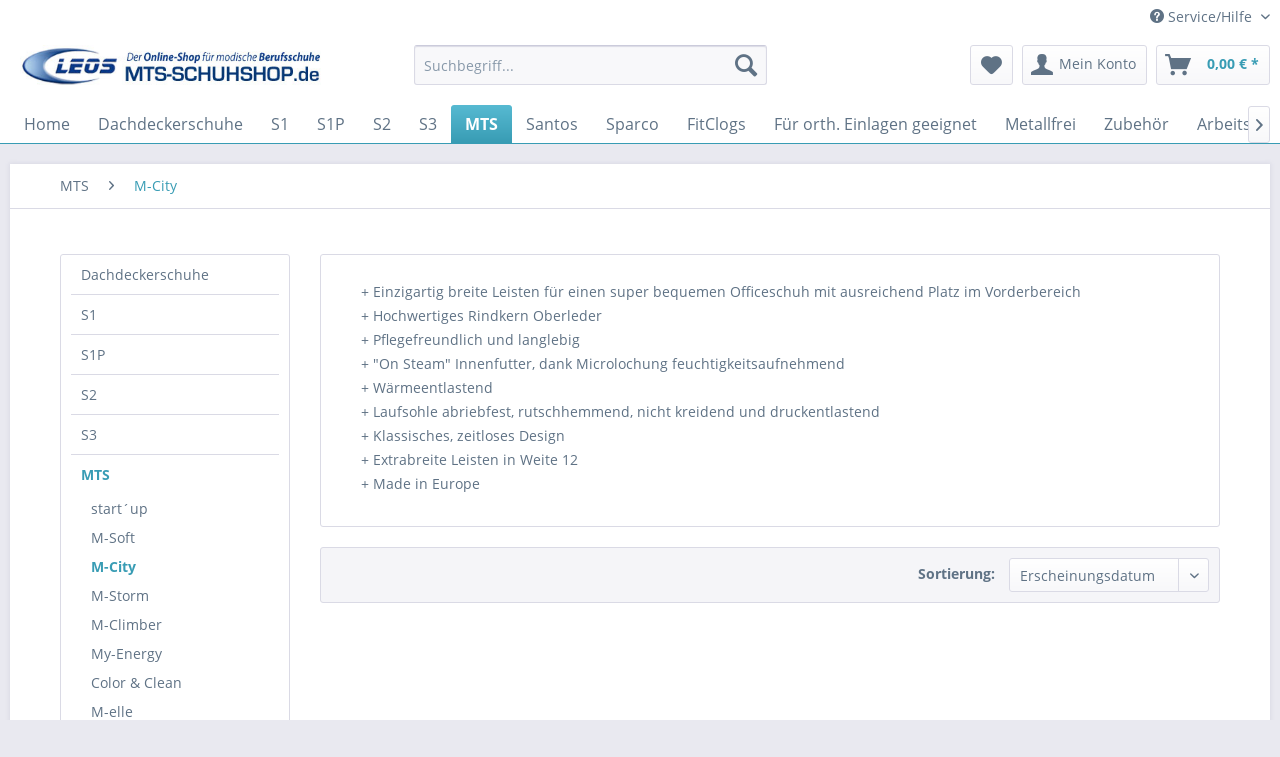

--- FILE ---
content_type: text/html; charset=UTF-8
request_url: https://www.mts-schuhshop.de/mts/m-city/
body_size: 8435
content:
<!DOCTYPE html> <html class="no-js" lang="de" itemscope="itemscope" itemtype="https://schema.org/WebPage"> <head> <meta charset="utf-8"> <meta name="author" content="" /> <meta name="robots" content="index,follow" /> <meta name="revisit-after" content="15 days" /> <meta name="keywords" content="" /> <meta name="description" content="mts city sicherheitsschuhe" /> <meta property="og:type" content="product.group" /> <meta property="og:site_name" content="MTS-Schuhshop.de" /> <meta property="og:title" content="M-City" /> <meta property="og:description" content=" + Einzigartig breite Leisten für einen super bequemen Officeschuh mit ausreichend Platz im Vorderbereich + Hochwertiges Rindkern Oberleder +…" /> <meta name="twitter:card" content="product" /> <meta name="twitter:site" content="MTS-Schuhshop.de" /> <meta name="twitter:title" content="M-City" /> <meta name="twitter:description" content=" + Einzigartig breite Leisten für einen super bequemen Officeschuh mit ausreichend Platz im Vorderbereich + Hochwertiges Rindkern Oberleder +…" /> <meta property="og:image" content="https://www.mts-schuhshop.de/media/image/b2/7e/f8/logo_mts.png" /> <meta name="twitter:image" content="https://www.mts-schuhshop.de/media/image/b2/7e/f8/logo_mts.png" /> <meta itemprop="copyrightHolder" content="MTS-Schuhshop.de" /> <meta itemprop="copyrightYear" content="2014" /> <meta itemprop="isFamilyFriendly" content="True" /> <meta itemprop="image" content="https://www.mts-schuhshop.de/media/image/b2/7e/f8/logo_mts.png" /> <meta name="viewport" content="width=device-width, initial-scale=1.0"> <meta name="mobile-web-app-capable" content="yes"> <meta name="apple-mobile-web-app-title" content="MTS-Schuhshop.de"> <meta name="apple-mobile-web-app-capable" content="yes"> <meta name="apple-mobile-web-app-status-bar-style" content="default"> <link rel="apple-touch-icon-precomposed" href="https://www.mts-schuhshop.de/media/image/0c/36/42/apple-icon-180x180T9m2ce3K7cghq.png"> <link rel="shortcut icon" href="https://www.mts-schuhshop.de/media/image/07/ca/56/favicon-16x16.png"> <meta name="msapplication-navbutton-color" content="#389cb4" /> <meta name="application-name" content="MTS-Schuhshop.de" /> <meta name="msapplication-starturl" content="https://www.mts-schuhshop.de/" /> <meta name="msapplication-window" content="width=1024;height=768" /> <meta name="msapplication-TileImage" content="https://www.mts-schuhshop.de/media/image/a5/a4/43/ms-icon-150x150UtvKiyAFhYn6r.png"> <meta name="msapplication-TileColor" content="#389cb4"> <meta name="theme-color" content="#389cb4" /> <link rel="canonical" href="https://www.mts-schuhshop.de/mts/m-city/"/> <title itemprop="name">mts city sicherheitsschuhe | MTS-Schuhshop.de</title> <link href="/web/cache/1759840138_5b5fc862bfb6553281e3a9cbfd2a844f.css" media="all" rel="stylesheet" type="text/css" /> <link type="text/css" media="screen, projection" rel="stylesheet" href="/engine/Shopware/Plugins/Community/Frontend/StcomPaymentFooter/Views/frontend/_resources/css/paymentfooter.css" /> </head> <body class="is--ctl-listing is--act-index" > <div class="page-wrap"> <noscript class="noscript-main"> <div class="alert is--warning"> <div class="alert--icon"> <i class="icon--element icon--warning"></i> </div> <div class="alert--content"> Um MTS-Schuhshop.de in vollem Umfang nutzen zu k&ouml;nnen, empfehlen wir Ihnen Javascript in Ihrem Browser zu aktiveren. </div> </div> </noscript> <header class="header-main"> <div class="top-bar"> <div class="container block-group"> <nav class="top-bar--navigation block" role="menubar">   <div class="navigation--entry entry--compare is--hidden" role="menuitem" aria-haspopup="true" data-drop-down-menu="true">   </div> <div class="navigation--entry entry--service has--drop-down" role="menuitem" aria-haspopup="true" data-drop-down-menu="true"> <i class="icon--service"></i> Service/Hilfe <ul class="service--list is--rounded" role="menu"> <li class="service--entry" role="menuitem"> <a class="service--link" href="https://www.mts-schuhshop.de/kontaktformular/" title="Kontakt" target="_self"> Kontakt </a> </li> <li class="service--entry" role="menuitem"> <a class="service--link" href="https://www.mts-schuhshop.de/ueber-uns/" title="Über uns" > Über uns </a> </li> <li class="service--entry" role="menuitem"> <a class="service--link" href="https://www.mts-schuhshop.de/leos-ecomerce-top-level/" title="LEOS eComerce TOP LEVEL" > LEOS eComerce TOP LEVEL </a> </li> <li class="service--entry" role="menuitem"> <a class="service--link" href="https://www.mts-schuhshop.de/agb/" title="AGB" > AGB </a> </li> <li class="service--entry" role="menuitem"> <a class="service--link" href="https://www.mts-schuhshop.de/datenschutz/" title="Datenschutz" > Datenschutz </a> </li> <li class="service--entry" role="menuitem"> <a class="service--link" href="https://www.mts-schuhshop.de/impressum/" title="Impressum" > Impressum </a> </li> <li class="service--entry" role="menuitem"> <a class="service--link" href="https://www.mts-schuhshop.de/widerrufsrecht/" title="Widerrufsrecht" > Widerrufsrecht </a> </li> <li class="service--entry" role="menuitem"> <a class="service--link" href="https://www.mts-schuhshop.de/versand-und-zahlungsbedingungen/" title="Versand und Zahlungsbedingungen" > Versand und Zahlungsbedingungen </a> </li> </ul> </div> </nav> </div> </div> <div class="container header--navigation"> <div class="logo-main block-group" role="banner"> <div class="logo--shop block"> <a class="logo--link" href="https://www.mts-schuhshop.de/" title="MTS-Schuhshop.de - zur Startseite wechseln"> <picture> <source srcset="https://www.mts-schuhshop.de/media/image/b2/7e/f8/logo_mts.png" media="(min-width: 78.75em)"> <source srcset="https://www.mts-schuhshop.de/media/image/b2/7e/f8/logo_mts.png" media="(min-width: 64em)"> <source srcset="https://www.mts-schuhshop.de/media/image/b2/7e/f8/logo_mts.png" media="(min-width: 48em)"> <img srcset="https://www.mts-schuhshop.de/media/image/b2/7e/f8/logo_mts.png" alt="MTS-Schuhshop.de - zur Startseite wechseln" /> </picture> </a> </div> </div> <nav class="shop--navigation block-group"> <ul class="navigation--list block-group" role="menubar"> <li class="navigation--entry entry--menu-left" role="menuitem"> <a class="entry--link entry--trigger btn is--icon-left" href="#offcanvas--left" data-offcanvas="true" data-offCanvasSelector=".sidebar-main" aria-label="Menü"> <i class="icon--menu"></i> Menü </a> </li> <li class="navigation--entry entry--search" role="menuitem" data-search="true" aria-haspopup="true" data-minLength="3"> <a class="btn entry--link entry--trigger" href="#show-hide--search" title="Suche anzeigen / schließen" aria-label="Suche anzeigen / schließen"> <i class="icon--search"></i> <span class="search--display">Suchen</span> </a> <form action="/search" method="get" class="main-search--form"> <input type="search" name="sSearch" aria-label="Suchbegriff..." class="main-search--field" autocomplete="off" autocapitalize="off" placeholder="Suchbegriff..." maxlength="30" /> <button type="submit" class="main-search--button" aria-label="Suchen"> <i class="icon--search"></i> <span class="main-search--text">Suchen</span> </button> <div class="form--ajax-loader">&nbsp;</div> </form> <div class="main-search--results"></div> </li>  <li class="navigation--entry entry--notepad" role="menuitem"> <a href="https://www.mts-schuhshop.de/note" title="Merkzettel" aria-label="Merkzettel" class="btn"> <i class="icon--heart"></i> </a> </li> <li class="navigation--entry entry--account with-slt" role="menuitem" data-offcanvas="true" data-offCanvasSelector=".account--dropdown-navigation"> <a href="https://www.mts-schuhshop.de/account" title="Mein Konto" aria-label="Mein Konto" class="btn is--icon-left entry--link account--link"> <i class="icon--account"></i> <span class="account--display"> Mein Konto </span> </a> <div class="account--dropdown-navigation"> <div class="navigation--smartphone"> <div class="entry--close-off-canvas"> <a href="#close-account-menu" class="account--close-off-canvas" title="Menü schließen" aria-label="Menü schließen"> Menü schließen <i class="icon--arrow-right"></i> </a> </div> </div> <div class="account--menu is--rounded is--personalized"> <span class="navigation--headline"> Mein Konto </span> <div class="account--menu-container"> <ul class="sidebar--navigation navigation--list is--level0 show--active-items"> <li class="navigation--entry"> <span class="navigation--signin"> <a href="https://www.mts-schuhshop.de/account#hide-registration" class="blocked--link btn is--primary navigation--signin-btn" data-collapseTarget="#registration" data-action="close"> Anmelden </a> <span class="navigation--register"> oder <a href="https://www.mts-schuhshop.de/account#show-registration" class="blocked--link" data-collapseTarget="#registration" data-action="open"> registrieren </a> </span> </span> </li> <li class="navigation--entry"> <a href="https://www.mts-schuhshop.de/account" title="Übersicht" class="navigation--link"> Übersicht </a> </li> <li class="navigation--entry"> <a href="https://www.mts-schuhshop.de/account/profile" title="Persönliche Daten" class="navigation--link" rel="nofollow"> Persönliche Daten </a> </li> <li class="navigation--entry"> <a href="https://www.mts-schuhshop.de/address/index/sidebar/" title="Adressen" class="navigation--link" rel="nofollow"> Adressen </a> </li> <li class="navigation--entry"> <a href="https://www.mts-schuhshop.de/account/payment" title="Zahlungsarten" class="navigation--link" rel="nofollow"> Zahlungsarten </a> </li> <li class="navigation--entry"> <a href="https://www.mts-schuhshop.de/account/orders" title="Bestellungen" class="navigation--link" rel="nofollow"> Bestellungen </a> </li> <li class="navigation--entry"> <a href="https://www.mts-schuhshop.de/account/downloads" title="Sofortdownloads" class="navigation--link" rel="nofollow"> Sofortdownloads </a> </li> <li class="navigation--entry"> <a href="https://www.mts-schuhshop.de/note" title="Merkzettel" class="navigation--link" rel="nofollow"> Merkzettel </a> </li> </ul> </div> </div> </div> </li> <li class="navigation--entry entry--cart" role="menuitem"> <a class="btn is--icon-left cart--link" href="https://www.mts-schuhshop.de/checkout/cart" title="Warenkorb" aria-label="Warenkorb"> <span class="cart--display"> Warenkorb </span> <span class="badge is--primary is--minimal cart--quantity is--hidden">0</span> <i class="icon--basket"></i> <span class="cart--amount"> 0,00&nbsp;&euro; * </span> </a> <div class="ajax-loader">&nbsp;</div> </li>  </ul> </nav> <div class="container--ajax-cart" data-collapse-cart="true" data-displayMode="offcanvas"></div> </div> </header> <nav class="navigation-main"> <div class="container" data-menu-scroller="true" data-listSelector=".navigation--list.container" data-viewPortSelector=".navigation--list-wrapper"> <div class="navigation--list-wrapper"> <ul class="navigation--list container" role="menubar" itemscope="itemscope" itemtype="https://schema.org/SiteNavigationElement"> <li class="navigation--entry is--home" role="menuitem"><a class="navigation--link is--first" href="https://www.mts-schuhshop.de/" title="Home" aria-label="Home" itemprop="url"><span itemprop="name">Home</span></a></li><li class="navigation--entry" role="menuitem"><a class="navigation--link" href="https://www.mts-schuhshop.de/dachdeckerschuhe/" title="Dachdeckerschuhe" aria-label="Dachdeckerschuhe" itemprop="url"><span itemprop="name">Dachdeckerschuhe</span></a></li><li class="navigation--entry" role="menuitem"><a class="navigation--link" href="https://www.mts-schuhshop.de/s1/" title="S1" aria-label="S1" itemprop="url"><span itemprop="name">S1</span></a></li><li class="navigation--entry" role="menuitem"><a class="navigation--link" href="https://www.mts-schuhshop.de/s1p/" title="S1P" aria-label="S1P" itemprop="url"><span itemprop="name">S1P</span></a></li><li class="navigation--entry" role="menuitem"><a class="navigation--link" href="https://www.mts-schuhshop.de/s2/" title="S2" aria-label="S2" itemprop="url"><span itemprop="name">S2</span></a></li><li class="navigation--entry" role="menuitem"><a class="navigation--link" href="https://www.mts-schuhshop.de/s3/" title="S3" aria-label="S3" itemprop="url"><span itemprop="name">S3</span></a></li><li class="navigation--entry is--active" role="menuitem"><a class="navigation--link is--active" href="https://www.mts-schuhshop.de/cat/index/sCategory/10" title="MTS" aria-label="MTS" itemprop="url"><span itemprop="name">MTS</span></a></li><li class="navigation--entry" role="menuitem"><a class="navigation--link" href="https://www.mts-schuhshop.de/cat/index/sCategory/11" title="Santos" aria-label="Santos" itemprop="url"><span itemprop="name">Santos</span></a></li><li class="navigation--entry" role="menuitem"><a class="navigation--link" href="https://www.mts-schuhshop.de/cat/index/sCategory/17" title="Sparco" aria-label="Sparco" itemprop="url"><span itemprop="name">Sparco</span></a></li><li class="navigation--entry" role="menuitem"><a class="navigation--link" href="https://www.mts-schuhshop.de/fitclogs/" title="FitClogs" aria-label="FitClogs" itemprop="url"><span itemprop="name">FitClogs</span></a></li><li class="navigation--entry" role="menuitem"><a class="navigation--link" href="https://www.mts-schuhshop.de/fuer-orth.-einlagen-geeignet/" title="Für orth. Einlagen geeignet" aria-label="Für orth. Einlagen geeignet" itemprop="url"><span itemprop="name">Für orth. Einlagen geeignet</span></a></li><li class="navigation--entry" role="menuitem"><a class="navigation--link" href="https://www.mts-schuhshop.de/metallfrei/" title="Metallfrei" aria-label="Metallfrei" itemprop="url"><span itemprop="name">Metallfrei</span></a></li><li class="navigation--entry" role="menuitem"><a class="navigation--link" href="https://www.mts-schuhshop.de/zubehoer/" title="Zubehör" aria-label="Zubehör" itemprop="url"><span itemprop="name">Zubehör</span></a></li><li class="navigation--entry" role="menuitem"><a class="navigation--link" href="https://www.mts-schuhshop.de/arbeitskleidung/" title="Arbeitskleidung" aria-label="Arbeitskleidung" itemprop="url"><span itemprop="name">Arbeitskleidung</span></a></li> </ul> </div> </div> </nav> <section class=" content-main container block-group"> <nav class="content--breadcrumb block"> <ul class="breadcrumb--list" role="menu" itemscope itemtype="https://schema.org/BreadcrumbList"> <li role="menuitem" class="breadcrumb--entry" itemprop="itemListElement" itemscope itemtype="https://schema.org/ListItem"> <a class="breadcrumb--link" href="https://www.mts-schuhshop.de/cat/index/sCategory/10" title="MTS" itemprop="item"> <link itemprop="url" href="https://www.mts-schuhshop.de/cat/index/sCategory/10" /> <span class="breadcrumb--title" itemprop="name">MTS</span> </a> <meta itemprop="position" content="0" /> </li> <li role="none" class="breadcrumb--separator"> <i class="icon--arrow-right"></i> </li> <li role="menuitem" class="breadcrumb--entry is--active" itemprop="itemListElement" itemscope itemtype="https://schema.org/ListItem"> <a class="breadcrumb--link" href="https://www.mts-schuhshop.de/mts/m-city/" title="M-City" itemprop="item"> <link itemprop="url" href="https://www.mts-schuhshop.de/mts/m-city/" /> <span class="breadcrumb--title" itemprop="name">M-City</span> </a> <meta itemprop="position" content="1" /> </li> </ul> </nav> <div class="content-main--inner"> <aside class="sidebar-main off-canvas"> <div class="navigation--smartphone"> <ul class="navigation--list "> <li class="navigation--entry entry--close-off-canvas"> <a href="#close-categories-menu" title="Menü schließen" class="navigation--link"> Menü schließen <i class="icon--arrow-right"></i> </a> </li> </ul> <div class="mobile--switches">   </div> </div> <div class="sidebar--categories-wrapper" data-subcategory-nav="true" data-mainCategoryId="3" data-categoryId="49" data-fetchUrl="/widgets/listing/getCategory/categoryId/49"> <div class="categories--headline navigation--headline"> Kategorien </div> <div class="sidebar--categories-navigation"> <ul class="sidebar--navigation categories--navigation navigation--list is--drop-down is--level0 is--rounded" role="menu"> <li class="navigation--entry" role="menuitem"> <a class="navigation--link" href="https://www.mts-schuhshop.de/dachdeckerschuhe/" data-categoryId="218" data-fetchUrl="/widgets/listing/getCategory/categoryId/218" title="Dachdeckerschuhe" > Dachdeckerschuhe </a> </li> <li class="navigation--entry" role="menuitem"> <a class="navigation--link" href="https://www.mts-schuhshop.de/s1/" data-categoryId="13" data-fetchUrl="/widgets/listing/getCategory/categoryId/13" title="S1" > S1 </a> </li> <li class="navigation--entry" role="menuitem"> <a class="navigation--link" href="https://www.mts-schuhshop.de/s1p/" data-categoryId="14" data-fetchUrl="/widgets/listing/getCategory/categoryId/14" title="S1P" > S1P </a> </li> <li class="navigation--entry" role="menuitem"> <a class="navigation--link" href="https://www.mts-schuhshop.de/s2/" data-categoryId="15" data-fetchUrl="/widgets/listing/getCategory/categoryId/15" title="S2" > S2 </a> </li> <li class="navigation--entry" role="menuitem"> <a class="navigation--link" href="https://www.mts-schuhshop.de/s3/" data-categoryId="16" data-fetchUrl="/widgets/listing/getCategory/categoryId/16" title="S3" > S3 </a> </li> <li class="navigation--entry is--active has--sub-categories has--sub-children" role="menuitem"> <a class="navigation--link is--active has--sub-categories link--go-forward" href="https://www.mts-schuhshop.de/cat/index/sCategory/10" data-categoryId="10" data-fetchUrl="/widgets/listing/getCategory/categoryId/10" title="MTS" > MTS <span class="is--icon-right"> <i class="icon--arrow-right"></i> </span> </a> <ul class="sidebar--navigation categories--navigation navigation--list is--level1 is--rounded" role="menu"> <li class="navigation--entry" role="menuitem"> <a class="navigation--link" href="https://www.mts-schuhshop.de/mts/start-up/" data-categoryId="53" data-fetchUrl="/widgets/listing/getCategory/categoryId/53" title="start´up" > start´up </a> </li> <li class="navigation--entry" role="menuitem"> <a class="navigation--link" href="https://www.mts-schuhshop.de/mts/m-soft/" data-categoryId="57" data-fetchUrl="/widgets/listing/getCategory/categoryId/57" title="M-Soft" > M-Soft </a> </li> <li class="navigation--entry is--active" role="menuitem"> <a class="navigation--link is--active" href="https://www.mts-schuhshop.de/mts/m-city/" data-categoryId="49" data-fetchUrl="/widgets/listing/getCategory/categoryId/49" title="M-City" > M-City </a> </li> <li class="navigation--entry" role="menuitem"> <a class="navigation--link" href="https://www.mts-schuhshop.de/mts/m-storm/" data-categoryId="37" data-fetchUrl="/widgets/listing/getCategory/categoryId/37" title="M-Storm" > M-Storm </a> </li> <li class="navigation--entry" role="menuitem"> <a class="navigation--link" href="https://www.mts-schuhshop.de/mts/m-climber/" data-categoryId="41" data-fetchUrl="/widgets/listing/getCategory/categoryId/41" title="M-Climber" > M-Climber </a> </li> <li class="navigation--entry" role="menuitem"> <a class="navigation--link" href="https://www.mts-schuhshop.de/mts/my-energy/" data-categoryId="51" data-fetchUrl="/widgets/listing/getCategory/categoryId/51" title="My-Energy" > My-Energy </a> </li> <li class="navigation--entry" role="menuitem"> <a class="navigation--link" href="https://www.mts-schuhshop.de/mts/color-clean/" data-categoryId="55" data-fetchUrl="/widgets/listing/getCategory/categoryId/55" title="Color &amp; Clean" > Color & Clean </a> </li> <li class="navigation--entry" role="menuitem"> <a class="navigation--link" href="https://www.mts-schuhshop.de/mts/m-elle/" data-categoryId="59" data-fetchUrl="/widgets/listing/getCategory/categoryId/59" title="M-elle" > M-elle </a> </li> <li class="navigation--entry" role="menuitem"> <a class="navigation--link" href="https://www.mts-schuhshop.de/mts/mts-hro/" data-categoryId="61" data-fetchUrl="/widgets/listing/getCategory/categoryId/61" title="MTS hro" > MTS hro </a> </li> </ul> </li> <li class="navigation--entry has--sub-children" role="menuitem"> <a class="navigation--link link--go-forward" href="https://www.mts-schuhshop.de/cat/index/sCategory/11" data-categoryId="11" data-fetchUrl="/widgets/listing/getCategory/categoryId/11" title="Santos" > Santos <span class="is--icon-right"> <i class="icon--arrow-right"></i> </span> </a> </li> <li class="navigation--entry" role="menuitem"> <a class="navigation--link" href="https://www.mts-schuhshop.de/cat/index/sCategory/17" data-categoryId="17" data-fetchUrl="/widgets/listing/getCategory/categoryId/17" title="Sparco" > Sparco </a> </li> <li class="navigation--entry" role="menuitem"> <a class="navigation--link" href="https://www.mts-schuhshop.de/fitclogs/" data-categoryId="208" data-fetchUrl="/widgets/listing/getCategory/categoryId/208" title="FitClogs" > FitClogs </a> </li> <li class="navigation--entry" role="menuitem"> <a class="navigation--link" href="https://www.mts-schuhshop.de/fuer-orth.-einlagen-geeignet/" data-categoryId="12" data-fetchUrl="/widgets/listing/getCategory/categoryId/12" title="Für orth. Einlagen geeignet" > Für orth. Einlagen geeignet </a> </li> <li class="navigation--entry" role="menuitem"> <a class="navigation--link" href="https://www.mts-schuhshop.de/metallfrei/" data-categoryId="20" data-fetchUrl="/widgets/listing/getCategory/categoryId/20" title="Metallfrei" > Metallfrei </a> </li> <li class="navigation--entry" role="menuitem"> <a class="navigation--link" href="https://www.mts-schuhshop.de/zubehoer/" data-categoryId="210" data-fetchUrl="/widgets/listing/getCategory/categoryId/210" title="Zubehör" > Zubehör </a> </li> <li class="navigation--entry has--sub-children" role="menuitem"> <a class="navigation--link link--go-forward" href="https://www.mts-schuhshop.de/arbeitskleidung/" data-categoryId="171" data-fetchUrl="/widgets/listing/getCategory/categoryId/171" title="Arbeitskleidung" > Arbeitskleidung <span class="is--icon-right"> <i class="icon--arrow-right"></i> </span> </a> </li> </ul> </div> <div class="shop-sites--container is--rounded"> <div class="shop-sites--headline navigation--headline"> Informationen </div> <ul class="shop-sites--navigation sidebar--navigation navigation--list is--drop-down is--level0" role="menu"> <li class="navigation--entry" role="menuitem"> <a class="navigation--link" href="https://www.mts-schuhshop.de/kontaktformular/" title="Kontakt" data-categoryId="1" data-fetchUrl="/widgets/listing/getCustomPage/pageId/1" target="_self"> Kontakt </a> </li> <li class="navigation--entry" role="menuitem"> <a class="navigation--link" href="https://www.mts-schuhshop.de/ueber-uns/" title="Über uns" data-categoryId="9" data-fetchUrl="/widgets/listing/getCustomPage/pageId/9" > Über uns </a> </li> <li class="navigation--entry" role="menuitem"> <a class="navigation--link" href="https://www.mts-schuhshop.de/leos-ecomerce-top-level/" title="LEOS eComerce TOP LEVEL" data-categoryId="47" data-fetchUrl="/widgets/listing/getCustomPage/pageId/47" > LEOS eComerce TOP LEVEL </a> </li> <li class="navigation--entry" role="menuitem"> <a class="navigation--link" href="https://www.mts-schuhshop.de/agb/" title="AGB" data-categoryId="4" data-fetchUrl="/widgets/listing/getCustomPage/pageId/4" > AGB </a> </li> <li class="navigation--entry" role="menuitem"> <a class="navigation--link" href="https://www.mts-schuhshop.de/datenschutz/" title="Datenschutz" data-categoryId="7" data-fetchUrl="/widgets/listing/getCustomPage/pageId/7" > Datenschutz </a> </li> <li class="navigation--entry" role="menuitem"> <a class="navigation--link" href="https://www.mts-schuhshop.de/impressum/" title="Impressum" data-categoryId="3" data-fetchUrl="/widgets/listing/getCustomPage/pageId/3" > Impressum </a> </li> <li class="navigation--entry" role="menuitem"> <a class="navigation--link" href="https://www.mts-schuhshop.de/widerrufsrecht/" title="Widerrufsrecht" data-categoryId="8" data-fetchUrl="/widgets/listing/getCustomPage/pageId/8" > Widerrufsrecht </a> </li> <li class="navigation--entry" role="menuitem"> <a class="navigation--link" href="https://www.mts-schuhshop.de/versand-und-zahlungsbedingungen/" title="Versand und Zahlungsbedingungen" data-categoryId="6" data-fetchUrl="/widgets/listing/getCustomPage/pageId/6" > Versand und Zahlungsbedingungen </a> </li> </ul> </div> <div class="panel is--rounded paypal--sidebar"> <div class="panel--body is--wide paypal--sidebar-inner"> <div data-paypalUnifiedInstallmentsBanner="true" data-ratio="1x1" data-currency="EUR" > </div> </div> </div> </div> </aside> <div class="content--wrapper"> <div class="content listing--content"> <div class="hero-unit category--teaser panel has--border is--rounded"> <div class="hero--text panel--body is--wide"> <div class="teaser--text-long"> <p>+ Einzigartig breite Leisten für einen super bequemen Officeschuh mit ausreichend Platz im Vorderbereich <br>+ Hochwertiges Rindkern Oberleder <br>+ Pflegefreundlich und langlebig <br>+ "On Steam" Innenfutter, dank Microlochung feuchtigkeitsaufnehmend <br>+ Wärmeentlastend <br>+ Laufsohle abriebfest, rutschhemmend, nicht kreidend und druckentlastend <br>+ Klassisches, zeitloses Design <br>+ Extrabreite Leisten in Weite 12 <br>+ Made in Europe</p> </div> <div class="teaser--text-short is--hidden"> + Einzigartig breite Leisten für einen super bequemen Officeschuh mit ausreichend Platz im Vorderbereich + Hochwertiges Rindkern Oberleder + Pflegefreundlich und langlebig + "On Steam"... <a href="#" title="mehr erfahren" class="text--offcanvas-link"> mehr erfahren &raquo; </a> </div> <div class="teaser--text-offcanvas is--hidden"> <a href="#" title="Fenster schließen" class="close--off-canvas"> <i class="icon--arrow-left"></i> Fenster schließen </a> <div class="offcanvas--content"> <div class="content--title"></div> <p>+ Einzigartig breite Leisten für einen super bequemen Officeschuh mit ausreichend Platz im Vorderbereich <br>+ Hochwertiges Rindkern Oberleder <br>+ Pflegefreundlich und langlebig <br>+ "On Steam" Innenfutter, dank Microlochung feuchtigkeitsaufnehmend <br>+ Wärmeentlastend <br>+ Laufsohle abriebfest, rutschhemmend, nicht kreidend und druckentlastend <br>+ Klassisches, zeitloses Design <br>+ Extrabreite Leisten in Weite 12 <br>+ Made in Europe</p> </div> </div> </div> </div>   <div class="listing--wrapper visible--xl visible--l visible--m visible--s visible--xs"> <div data-listing-actions="true" class="listing--actions is--rounded without-facets without-pagination"> <form class="action--sort action--content block" method="get" data-action-form="true"> <input type="hidden" name="p" value="1"> <label for="o" class="sort--label action--label">Sortierung:</label> <div class="sort--select select-field"> <select id="o" name="o" class="sort--field action--field" data-auto-submit="true" > <option value="1" selected="selected">Erscheinungsdatum</option> <option value="2">Beliebtheit</option> <option value="3">Niedrigster Preis</option> <option value="4">Höchster Preis</option> <option value="5">Artikelbezeichnung</option> </select> </div> </form> <div class="action--filter-options off-canvas is--hidden"> <a href="#" class="filter--close-btn" data-show-products-text="%s Produkt(e) anzeigen"> Filter schließen <i class="icon--arrow-right"></i> </a> <div class="filter--container"> <form id="filter" method="get" data-filter-form="true" data-is-in-sidebar="false" data-listing-url="https://www.mts-schuhshop.de/widgets/listing/listingCount/sCategory/49" data-is-filtered="0" data-load-facets="false" data-instant-filter-result="false" class=""> <div class="filter--actions filter--actions-top"> <button type="submit" class="btn is--primary filter--btn-apply is--large is--icon-right" disabled="disabled"> <span class="filter--count"></span> Produkte anzeigen <i class="icon--cycle"></i> </button> </div> <input type="hidden" name="p" value="1"/> <input type="hidden" name="o" value="1"/> <input type="hidden" name="n" value="12"/> <div class="filter--facet-container"> </div> <div class="filter--active-container" data-reset-label="Alle Filter zurücksetzen"> </div> <div class="filter--actions filter--actions-bottom"> <button type="submit" class="btn is--primary filter--btn-apply is--large is--icon-right" disabled="disabled"> <span class="filter--count"></span> Produkte anzeigen <i class="icon--cycle"></i> </button> </div> </form> </div> </div> <div class="listing--paging panel--paging"> <form class="action--per-page action--content block" method="get" data-action-form="true"> <input type="hidden" name="p" value="1"> <label for="n" class="per-page--label action--label">Artikel pro Seite:</label> <div class="per-page--select select-field"> <select id="n" name="n" class="per-page--field action--field" data-auto-submit="true" > <option value="12" selected="selected">12</option> <option value="24" >24</option> <option value="36" >36</option> <option value="48" >48</option> </select> </div> </form> </div> </div> <div class="listing--container"> <div class="listing-no-filter-result"> <div class="alert is--info is--rounded is--hidden"> <div class="alert--icon"> <i class="icon--element icon--info"></i> </div> <div class="alert--content"> Für die Filterung wurden keine Ergebnisse gefunden! </div> </div> </div> <div class="listing" data-ajax-wishlist="true" data-compare-ajax="true" data-infinite-scrolling="true" data-loadPreviousSnippet="Vorherige Artikel laden" data-loadMoreSnippet="Weitere Artikel laden" data-categoryId="49" data-pages="0" data-threshold="4" data-pageShortParameter="p" > </div> </div> <div class="listing--bottom-paging"> <div class="listing--paging panel--paging"> <form class="action--per-page action--content block" method="get" data-action-form="true"> <input type="hidden" name="p" value="1"> <label for="n" class="per-page--label action--label">Artikel pro Seite:</label> <div class="per-page--select select-field"> <select id="n" name="n" class="per-page--field action--field" data-auto-submit="true" > <option value="12" selected="selected">12</option> <option value="24" >24</option> <option value="36" >36</option> <option value="48" >48</option> </select> </div> </form> </div> </div> </div> </div> </div> <div class="last-seen-products is--hidden" data-last-seen-products="true" data-productLimit="5"> <div class="last-seen-products--title"> Zuletzt angesehen </div> <div class="last-seen-products--slider product-slider" data-product-slider="true"> <div class="last-seen-products--container product-slider--container"></div> </div> </div> </div> </section> <footer class="footer-main"> <div class="container"> <div class="footer--columns block-group"> <div class="footer--column column--hotline is--first block"> <div class="column--headline">Service Hotline</div> <div class="column--content"> <p class="column--desc">Telefonische Unterst&uuml;tzung und Beratung unter:<br /><br /><a href="tel:+4942316767470" class="footer--phone-link">04231 - 676747-0</a><br/>Mo-Fr von 09:00 - 18:00 Uhr</p> </div> </div> <div class="footer--column column--menu block"> <div class="column--headline">Shop Service</div> <nav class="column--navigation column--content"> <ul class="navigation--list" role="menu"> <li class="navigation--entry" role="menuitem"> <a class="navigation--link" href="https://www.mts-schuhshop.de/kontaktformular/" title="Kontakt" target="_self"> Kontakt </a> </li> <li class="navigation--entry" role="menuitem"> <a class="navigation--link" href="https://www.mts-schuhshop.de/ueber-uns/" title="Über uns"> Über uns </a> </li> <li class="navigation--entry" role="menuitem"> <a class="navigation--link" href="https://www.mts-schuhshop.de/leos-ecomerce-top-level/" title="LEOS eComerce TOP LEVEL"> LEOS eComerce TOP LEVEL </a> </li> </ul> </nav> </div> <div class="footer--column column--menu block"> <div class="column--headline">Informationen</div> <nav class="column--navigation column--content"> <ul class="navigation--list" role="menu"> <li class="navigation--entry" role="menuitem"> <a class="navigation--link" href="https://www.mts-schuhshop.de/agb/" title="AGB"> AGB </a> </li> <li class="navigation--entry" role="menuitem"> <a class="navigation--link" href="https://www.mts-schuhshop.de/datenschutz/" title="Datenschutz"> Datenschutz </a> </li> <li class="navigation--entry" role="menuitem"> <a class="navigation--link" href="https://www.mts-schuhshop.de/impressum/" title="Impressum"> Impressum </a> </li> <li class="navigation--entry" role="menuitem"> <a class="navigation--link" href="https://www.mts-schuhshop.de/widerrufsrecht/" title="Widerrufsrecht"> Widerrufsrecht </a> </li> <li class="navigation--entry" role="menuitem"> <a class="navigation--link" href="https://www.mts-schuhshop.de/versand-und-zahlungsbedingungen/" title="Versand und Zahlungsbedingungen"> Versand und Zahlungsbedingungen </a> </li> </ul> </nav> </div> <div class="footer--column column--newsletter is--last block"> <div class="column--headline">Newsletter</div> <div class="column--content" data-newsletter="true"> <p class="column--desc"> Abonnieren Sie den kostenlosen Newsletter und verpassen Sie keine Neuigkeit oder Aktion mehr von MTS-Schuhshop.de. </p> <form class="newsletter--form" action="https://www.mts-schuhshop.de/newsletter" method="post"> <input type="hidden" value="1" name="subscribeToNewsletter" /> <div class="content"> <input type="email" aria-label="Ihre E-Mail Adresse" name="newsletter" class="newsletter--field" placeholder="Ihre E-Mail Adresse" /> <input type="hidden" name="redirect"> <button type="submit" aria-label="Newsletter abonnieren" class="newsletter--button btn"> <i class="icon--mail"></i> <span class="button--text">Newsletter abonnieren</span> </button> </div> </form> </div> </div> </div> <div class="paymenticonsbox roundiconspritemedium paymenticonscenter"> <div class="paymenticon icon-paypal"></div> <div class="paymenticon icon-sofort"></div> <div class="paymenticon icon-vorkasse"></div> <br style="clear:both"> </div> <div class="footer--bottom"> <div class="footer--vat-info"> <p class="vat-info--text"> * Alle Preise inkl. gesetzl. Mehrwertsteuer zzgl. <a title="Versandkosten" href="https://www.mts-schuhshop.de/versand-und-zahlungsbedingungen/">Versandkosten</a> und ggf. Nachnahmegebühren, wenn nicht anders beschrieben </p> </div> <div class="container footer-minimal"> <div class="footer--service-menu"> <ul class="service--list is--rounded" role="menu"> <li class="service--entry" role="menuitem"> <a class="service--link" href="https://www.mts-schuhshop.de/kontaktformular/" title="Kontakt" target="_self"> Kontakt </a> </li> <li class="service--entry" role="menuitem"> <a class="service--link" href="https://www.mts-schuhshop.de/ueber-uns/" title="Über uns" > Über uns </a> </li> <li class="service--entry" role="menuitem"> <a class="service--link" href="https://www.mts-schuhshop.de/leos-ecomerce-top-level/" title="LEOS eComerce TOP LEVEL" > LEOS eComerce TOP LEVEL </a> </li> <li class="service--entry" role="menuitem"> <a class="service--link" href="https://www.mts-schuhshop.de/agb/" title="AGB" > AGB </a> </li> <li class="service--entry" role="menuitem"> <a class="service--link" href="https://www.mts-schuhshop.de/datenschutz/" title="Datenschutz" > Datenschutz </a> </li> <li class="service--entry" role="menuitem"> <a class="service--link" href="https://www.mts-schuhshop.de/impressum/" title="Impressum" > Impressum </a> </li> <li class="service--entry" role="menuitem"> <a class="service--link" href="https://www.mts-schuhshop.de/widerrufsrecht/" title="Widerrufsrecht" > Widerrufsrecht </a> </li> <li class="service--entry" role="menuitem"> <a class="service--link" href="https://www.mts-schuhshop.de/versand-und-zahlungsbedingungen/" title="Versand und Zahlungsbedingungen" > Versand und Zahlungsbedingungen </a> </li> </ul> </div> </div> <div class="footer--copyright"> Realisiert mit Shopware </div> <div class="footer--logo"> <i class="icon--shopware"></i> </div> </div> </div> </footer> </div> <script id="footer--js-inline">
var timeNow = 1770083235;
var secureShop = true;
var asyncCallbacks = [];
document.asyncReady = function (callback) {
asyncCallbacks.push(callback);
};
var controller = controller || {"home":"https:\/\/www.mts-schuhshop.de\/","vat_check_enabled":"","vat_check_required":"","register":"https:\/\/www.mts-schuhshop.de\/register","checkout":"https:\/\/www.mts-schuhshop.de\/checkout","ajax_search":"https:\/\/www.mts-schuhshop.de\/ajax_search","ajax_cart":"https:\/\/www.mts-schuhshop.de\/checkout\/ajaxCart","ajax_validate":"https:\/\/www.mts-schuhshop.de\/register","ajax_add_article":"https:\/\/www.mts-schuhshop.de\/checkout\/addArticle","ajax_listing":"\/widgets\/listing\/listingCount","ajax_cart_refresh":"https:\/\/www.mts-schuhshop.de\/checkout\/ajaxAmount","ajax_address_selection":"https:\/\/www.mts-schuhshop.de\/address\/ajaxSelection","ajax_address_editor":"https:\/\/www.mts-schuhshop.de\/address\/ajaxEditor"};
var snippets = snippets || { "noCookiesNotice": "Es wurde festgestellt, dass Cookies in Ihrem Browser deaktiviert sind. Um MTS\x2DSchuhshop.de in vollem Umfang nutzen zu k\u00f6nnen, empfehlen wir Ihnen, Cookies in Ihrem Browser zu aktiveren." };
var themeConfig = themeConfig || {"offcanvasOverlayPage":true};
var lastSeenProductsConfig = lastSeenProductsConfig || {"baseUrl":"","shopId":1,"noPicture":"\/themes\/Frontend\/Responsive\/frontend\/_public\/src\/img\/no-picture.jpg","productLimit":"5","currentArticle":""};
var csrfConfig = csrfConfig || {"generateUrl":"\/csrftoken","basePath":"\/","shopId":1};
var statisticDevices = [
{ device: 'mobile', enter: 0, exit: 767 },
{ device: 'tablet', enter: 768, exit: 1259 },
{ device: 'desktop', enter: 1260, exit: 5160 }
];
var cookieRemoval = cookieRemoval || 0;
</script> <script>
var datePickerGlobalConfig = datePickerGlobalConfig || {
locale: {
weekdays: {
shorthand: ['So', 'Mo', 'Di', 'Mi', 'Do', 'Fr', 'Sa'],
longhand: ['Sonntag', 'Montag', 'Dienstag', 'Mittwoch', 'Donnerstag', 'Freitag', 'Samstag']
},
months: {
shorthand: ['Jan', 'Feb', 'Mär', 'Apr', 'Mai', 'Jun', 'Jul', 'Aug', 'Sep', 'Okt', 'Nov', 'Dez'],
longhand: ['Januar', 'Februar', 'März', 'April', 'Mai', 'Juni', 'Juli', 'August', 'September', 'Oktober', 'November', 'Dezember']
},
firstDayOfWeek: 1,
weekAbbreviation: 'KW',
rangeSeparator: ' bis ',
scrollTitle: 'Zum Wechseln scrollen',
toggleTitle: 'Zum Öffnen klicken',
daysInMonth: [31, 28, 31, 30, 31, 30, 31, 31, 30, 31, 30, 31]
},
dateFormat: 'Y-m-d',
timeFormat: ' H:i:S',
altFormat: 'j. F Y',
altTimeFormat: ' - H:i'
};
</script> <script src="https://www.paypal.com/sdk/js?client-id=AZQ4xZYa4jTizfLOoGaITiDQWh9KqnGAJknO6WukbaTsTJOkkQ_sCtmdKmeAdUFQanW4ra5w12AkAS79&components=messages" data-namespace="payPalInstallmentsBannerJS">
</script> <iframe id="refresh-statistics" width="0" height="0" style="display:none;"></iframe> <script>
/**
* @returns { boolean }
*/
function hasCookiesAllowed () {
if (window.cookieRemoval === 0) {
return true;
}
if (window.cookieRemoval === 1) {
if (document.cookie.indexOf('cookiePreferences') !== -1) {
return true;
}
return document.cookie.indexOf('cookieDeclined') === -1;
}
/**
* Must be cookieRemoval = 2, so only depends on existence of `allowCookie`
*/
return document.cookie.indexOf('allowCookie') !== -1;
}
/**
* @returns { boolean }
*/
function isDeviceCookieAllowed () {
var cookiesAllowed = hasCookiesAllowed();
if (window.cookieRemoval !== 1) {
return cookiesAllowed;
}
return cookiesAllowed && document.cookie.indexOf('"name":"x-ua-device","active":true') !== -1;
}
function isSecure() {
return window.secureShop !== undefined && window.secureShop === true;
}
(function(window, document) {
var par = document.location.search.match(/sPartner=([^&])+/g),
pid = (par && par[0]) ? par[0].substring(9) : null,
cur = document.location.protocol + '//' + document.location.host,
ref = document.referrer.indexOf(cur) === -1 ? document.referrer : null,
url = "/widgets/index/refreshStatistic",
pth = document.location.pathname.replace("https://www.mts-schuhshop.de/", "/");
url += url.indexOf('?') === -1 ? '?' : '&';
url += 'requestPage=' + encodeURIComponent(pth);
url += '&requestController=' + encodeURI("listing");
if(pid) { url += '&partner=' + pid; }
if(ref) { url += '&referer=' + encodeURIComponent(ref); }
if (isDeviceCookieAllowed()) {
var i = 0,
device = 'desktop',
width = window.innerWidth,
breakpoints = window.statisticDevices;
if (typeof width !== 'number') {
width = (document.documentElement.clientWidth !== 0) ? document.documentElement.clientWidth : document.body.clientWidth;
}
for (; i < breakpoints.length; i++) {
if (width >= ~~(breakpoints[i].enter) && width <= ~~(breakpoints[i].exit)) {
device = breakpoints[i].device;
}
}
document.cookie = 'x-ua-device=' + device + '; path=/' + (isSecure() ? '; secure;' : '');
}
document
.getElementById('refresh-statistics')
.src = url;
})(window, document);
</script> <script async src="/web/cache/1759840138_5b5fc862bfb6553281e3a9cbfd2a844f.js" id="main-script"></script> <script>
/**
* Wrap the replacement code into a function to call it from the outside to replace the method when necessary
*/
var replaceAsyncReady = window.replaceAsyncReady = function() {
document.asyncReady = function (callback) {
if (typeof callback === 'function') {
window.setTimeout(callback.apply(document), 0);
}
};
};
document.getElementById('main-script').addEventListener('load', function() {
if (!asyncCallbacks) {
return false;
}
for (var i = 0; i < asyncCallbacks.length; i++) {
if (typeof asyncCallbacks[i] === 'function') {
asyncCallbacks[i].call(document);
}
}
replaceAsyncReady();
});
</script> </body> </html>